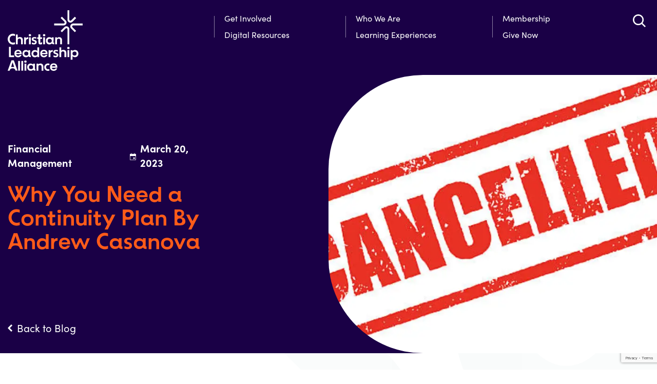

--- FILE ---
content_type: text/html; charset=utf-8
request_url: https://www.google.com/recaptcha/api2/anchor?ar=1&k=6Lelh24rAAAAACK8plhir8k-TMAvy8hlBLk1kWtl&co=aHR0cHM6Ly9jaHJpc3RpYW5sZWFkZXJzaGlwYWxsaWFuY2Uub3JnOjQ0Mw..&hl=en&v=PoyoqOPhxBO7pBk68S4YbpHZ&theme=light&size=invisible&badge=bottomright&anchor-ms=20000&execute-ms=30000&cb=mhkj0mhrah4h
body_size: 49290
content:
<!DOCTYPE HTML><html dir="ltr" lang="en"><head><meta http-equiv="Content-Type" content="text/html; charset=UTF-8">
<meta http-equiv="X-UA-Compatible" content="IE=edge">
<title>reCAPTCHA</title>
<style type="text/css">
/* cyrillic-ext */
@font-face {
  font-family: 'Roboto';
  font-style: normal;
  font-weight: 400;
  font-stretch: 100%;
  src: url(//fonts.gstatic.com/s/roboto/v48/KFO7CnqEu92Fr1ME7kSn66aGLdTylUAMa3GUBHMdazTgWw.woff2) format('woff2');
  unicode-range: U+0460-052F, U+1C80-1C8A, U+20B4, U+2DE0-2DFF, U+A640-A69F, U+FE2E-FE2F;
}
/* cyrillic */
@font-face {
  font-family: 'Roboto';
  font-style: normal;
  font-weight: 400;
  font-stretch: 100%;
  src: url(//fonts.gstatic.com/s/roboto/v48/KFO7CnqEu92Fr1ME7kSn66aGLdTylUAMa3iUBHMdazTgWw.woff2) format('woff2');
  unicode-range: U+0301, U+0400-045F, U+0490-0491, U+04B0-04B1, U+2116;
}
/* greek-ext */
@font-face {
  font-family: 'Roboto';
  font-style: normal;
  font-weight: 400;
  font-stretch: 100%;
  src: url(//fonts.gstatic.com/s/roboto/v48/KFO7CnqEu92Fr1ME7kSn66aGLdTylUAMa3CUBHMdazTgWw.woff2) format('woff2');
  unicode-range: U+1F00-1FFF;
}
/* greek */
@font-face {
  font-family: 'Roboto';
  font-style: normal;
  font-weight: 400;
  font-stretch: 100%;
  src: url(//fonts.gstatic.com/s/roboto/v48/KFO7CnqEu92Fr1ME7kSn66aGLdTylUAMa3-UBHMdazTgWw.woff2) format('woff2');
  unicode-range: U+0370-0377, U+037A-037F, U+0384-038A, U+038C, U+038E-03A1, U+03A3-03FF;
}
/* math */
@font-face {
  font-family: 'Roboto';
  font-style: normal;
  font-weight: 400;
  font-stretch: 100%;
  src: url(//fonts.gstatic.com/s/roboto/v48/KFO7CnqEu92Fr1ME7kSn66aGLdTylUAMawCUBHMdazTgWw.woff2) format('woff2');
  unicode-range: U+0302-0303, U+0305, U+0307-0308, U+0310, U+0312, U+0315, U+031A, U+0326-0327, U+032C, U+032F-0330, U+0332-0333, U+0338, U+033A, U+0346, U+034D, U+0391-03A1, U+03A3-03A9, U+03B1-03C9, U+03D1, U+03D5-03D6, U+03F0-03F1, U+03F4-03F5, U+2016-2017, U+2034-2038, U+203C, U+2040, U+2043, U+2047, U+2050, U+2057, U+205F, U+2070-2071, U+2074-208E, U+2090-209C, U+20D0-20DC, U+20E1, U+20E5-20EF, U+2100-2112, U+2114-2115, U+2117-2121, U+2123-214F, U+2190, U+2192, U+2194-21AE, U+21B0-21E5, U+21F1-21F2, U+21F4-2211, U+2213-2214, U+2216-22FF, U+2308-230B, U+2310, U+2319, U+231C-2321, U+2336-237A, U+237C, U+2395, U+239B-23B7, U+23D0, U+23DC-23E1, U+2474-2475, U+25AF, U+25B3, U+25B7, U+25BD, U+25C1, U+25CA, U+25CC, U+25FB, U+266D-266F, U+27C0-27FF, U+2900-2AFF, U+2B0E-2B11, U+2B30-2B4C, U+2BFE, U+3030, U+FF5B, U+FF5D, U+1D400-1D7FF, U+1EE00-1EEFF;
}
/* symbols */
@font-face {
  font-family: 'Roboto';
  font-style: normal;
  font-weight: 400;
  font-stretch: 100%;
  src: url(//fonts.gstatic.com/s/roboto/v48/KFO7CnqEu92Fr1ME7kSn66aGLdTylUAMaxKUBHMdazTgWw.woff2) format('woff2');
  unicode-range: U+0001-000C, U+000E-001F, U+007F-009F, U+20DD-20E0, U+20E2-20E4, U+2150-218F, U+2190, U+2192, U+2194-2199, U+21AF, U+21E6-21F0, U+21F3, U+2218-2219, U+2299, U+22C4-22C6, U+2300-243F, U+2440-244A, U+2460-24FF, U+25A0-27BF, U+2800-28FF, U+2921-2922, U+2981, U+29BF, U+29EB, U+2B00-2BFF, U+4DC0-4DFF, U+FFF9-FFFB, U+10140-1018E, U+10190-1019C, U+101A0, U+101D0-101FD, U+102E0-102FB, U+10E60-10E7E, U+1D2C0-1D2D3, U+1D2E0-1D37F, U+1F000-1F0FF, U+1F100-1F1AD, U+1F1E6-1F1FF, U+1F30D-1F30F, U+1F315, U+1F31C, U+1F31E, U+1F320-1F32C, U+1F336, U+1F378, U+1F37D, U+1F382, U+1F393-1F39F, U+1F3A7-1F3A8, U+1F3AC-1F3AF, U+1F3C2, U+1F3C4-1F3C6, U+1F3CA-1F3CE, U+1F3D4-1F3E0, U+1F3ED, U+1F3F1-1F3F3, U+1F3F5-1F3F7, U+1F408, U+1F415, U+1F41F, U+1F426, U+1F43F, U+1F441-1F442, U+1F444, U+1F446-1F449, U+1F44C-1F44E, U+1F453, U+1F46A, U+1F47D, U+1F4A3, U+1F4B0, U+1F4B3, U+1F4B9, U+1F4BB, U+1F4BF, U+1F4C8-1F4CB, U+1F4D6, U+1F4DA, U+1F4DF, U+1F4E3-1F4E6, U+1F4EA-1F4ED, U+1F4F7, U+1F4F9-1F4FB, U+1F4FD-1F4FE, U+1F503, U+1F507-1F50B, U+1F50D, U+1F512-1F513, U+1F53E-1F54A, U+1F54F-1F5FA, U+1F610, U+1F650-1F67F, U+1F687, U+1F68D, U+1F691, U+1F694, U+1F698, U+1F6AD, U+1F6B2, U+1F6B9-1F6BA, U+1F6BC, U+1F6C6-1F6CF, U+1F6D3-1F6D7, U+1F6E0-1F6EA, U+1F6F0-1F6F3, U+1F6F7-1F6FC, U+1F700-1F7FF, U+1F800-1F80B, U+1F810-1F847, U+1F850-1F859, U+1F860-1F887, U+1F890-1F8AD, U+1F8B0-1F8BB, U+1F8C0-1F8C1, U+1F900-1F90B, U+1F93B, U+1F946, U+1F984, U+1F996, U+1F9E9, U+1FA00-1FA6F, U+1FA70-1FA7C, U+1FA80-1FA89, U+1FA8F-1FAC6, U+1FACE-1FADC, U+1FADF-1FAE9, U+1FAF0-1FAF8, U+1FB00-1FBFF;
}
/* vietnamese */
@font-face {
  font-family: 'Roboto';
  font-style: normal;
  font-weight: 400;
  font-stretch: 100%;
  src: url(//fonts.gstatic.com/s/roboto/v48/KFO7CnqEu92Fr1ME7kSn66aGLdTylUAMa3OUBHMdazTgWw.woff2) format('woff2');
  unicode-range: U+0102-0103, U+0110-0111, U+0128-0129, U+0168-0169, U+01A0-01A1, U+01AF-01B0, U+0300-0301, U+0303-0304, U+0308-0309, U+0323, U+0329, U+1EA0-1EF9, U+20AB;
}
/* latin-ext */
@font-face {
  font-family: 'Roboto';
  font-style: normal;
  font-weight: 400;
  font-stretch: 100%;
  src: url(//fonts.gstatic.com/s/roboto/v48/KFO7CnqEu92Fr1ME7kSn66aGLdTylUAMa3KUBHMdazTgWw.woff2) format('woff2');
  unicode-range: U+0100-02BA, U+02BD-02C5, U+02C7-02CC, U+02CE-02D7, U+02DD-02FF, U+0304, U+0308, U+0329, U+1D00-1DBF, U+1E00-1E9F, U+1EF2-1EFF, U+2020, U+20A0-20AB, U+20AD-20C0, U+2113, U+2C60-2C7F, U+A720-A7FF;
}
/* latin */
@font-face {
  font-family: 'Roboto';
  font-style: normal;
  font-weight: 400;
  font-stretch: 100%;
  src: url(//fonts.gstatic.com/s/roboto/v48/KFO7CnqEu92Fr1ME7kSn66aGLdTylUAMa3yUBHMdazQ.woff2) format('woff2');
  unicode-range: U+0000-00FF, U+0131, U+0152-0153, U+02BB-02BC, U+02C6, U+02DA, U+02DC, U+0304, U+0308, U+0329, U+2000-206F, U+20AC, U+2122, U+2191, U+2193, U+2212, U+2215, U+FEFF, U+FFFD;
}
/* cyrillic-ext */
@font-face {
  font-family: 'Roboto';
  font-style: normal;
  font-weight: 500;
  font-stretch: 100%;
  src: url(//fonts.gstatic.com/s/roboto/v48/KFO7CnqEu92Fr1ME7kSn66aGLdTylUAMa3GUBHMdazTgWw.woff2) format('woff2');
  unicode-range: U+0460-052F, U+1C80-1C8A, U+20B4, U+2DE0-2DFF, U+A640-A69F, U+FE2E-FE2F;
}
/* cyrillic */
@font-face {
  font-family: 'Roboto';
  font-style: normal;
  font-weight: 500;
  font-stretch: 100%;
  src: url(//fonts.gstatic.com/s/roboto/v48/KFO7CnqEu92Fr1ME7kSn66aGLdTylUAMa3iUBHMdazTgWw.woff2) format('woff2');
  unicode-range: U+0301, U+0400-045F, U+0490-0491, U+04B0-04B1, U+2116;
}
/* greek-ext */
@font-face {
  font-family: 'Roboto';
  font-style: normal;
  font-weight: 500;
  font-stretch: 100%;
  src: url(//fonts.gstatic.com/s/roboto/v48/KFO7CnqEu92Fr1ME7kSn66aGLdTylUAMa3CUBHMdazTgWw.woff2) format('woff2');
  unicode-range: U+1F00-1FFF;
}
/* greek */
@font-face {
  font-family: 'Roboto';
  font-style: normal;
  font-weight: 500;
  font-stretch: 100%;
  src: url(//fonts.gstatic.com/s/roboto/v48/KFO7CnqEu92Fr1ME7kSn66aGLdTylUAMa3-UBHMdazTgWw.woff2) format('woff2');
  unicode-range: U+0370-0377, U+037A-037F, U+0384-038A, U+038C, U+038E-03A1, U+03A3-03FF;
}
/* math */
@font-face {
  font-family: 'Roboto';
  font-style: normal;
  font-weight: 500;
  font-stretch: 100%;
  src: url(//fonts.gstatic.com/s/roboto/v48/KFO7CnqEu92Fr1ME7kSn66aGLdTylUAMawCUBHMdazTgWw.woff2) format('woff2');
  unicode-range: U+0302-0303, U+0305, U+0307-0308, U+0310, U+0312, U+0315, U+031A, U+0326-0327, U+032C, U+032F-0330, U+0332-0333, U+0338, U+033A, U+0346, U+034D, U+0391-03A1, U+03A3-03A9, U+03B1-03C9, U+03D1, U+03D5-03D6, U+03F0-03F1, U+03F4-03F5, U+2016-2017, U+2034-2038, U+203C, U+2040, U+2043, U+2047, U+2050, U+2057, U+205F, U+2070-2071, U+2074-208E, U+2090-209C, U+20D0-20DC, U+20E1, U+20E5-20EF, U+2100-2112, U+2114-2115, U+2117-2121, U+2123-214F, U+2190, U+2192, U+2194-21AE, U+21B0-21E5, U+21F1-21F2, U+21F4-2211, U+2213-2214, U+2216-22FF, U+2308-230B, U+2310, U+2319, U+231C-2321, U+2336-237A, U+237C, U+2395, U+239B-23B7, U+23D0, U+23DC-23E1, U+2474-2475, U+25AF, U+25B3, U+25B7, U+25BD, U+25C1, U+25CA, U+25CC, U+25FB, U+266D-266F, U+27C0-27FF, U+2900-2AFF, U+2B0E-2B11, U+2B30-2B4C, U+2BFE, U+3030, U+FF5B, U+FF5D, U+1D400-1D7FF, U+1EE00-1EEFF;
}
/* symbols */
@font-face {
  font-family: 'Roboto';
  font-style: normal;
  font-weight: 500;
  font-stretch: 100%;
  src: url(//fonts.gstatic.com/s/roboto/v48/KFO7CnqEu92Fr1ME7kSn66aGLdTylUAMaxKUBHMdazTgWw.woff2) format('woff2');
  unicode-range: U+0001-000C, U+000E-001F, U+007F-009F, U+20DD-20E0, U+20E2-20E4, U+2150-218F, U+2190, U+2192, U+2194-2199, U+21AF, U+21E6-21F0, U+21F3, U+2218-2219, U+2299, U+22C4-22C6, U+2300-243F, U+2440-244A, U+2460-24FF, U+25A0-27BF, U+2800-28FF, U+2921-2922, U+2981, U+29BF, U+29EB, U+2B00-2BFF, U+4DC0-4DFF, U+FFF9-FFFB, U+10140-1018E, U+10190-1019C, U+101A0, U+101D0-101FD, U+102E0-102FB, U+10E60-10E7E, U+1D2C0-1D2D3, U+1D2E0-1D37F, U+1F000-1F0FF, U+1F100-1F1AD, U+1F1E6-1F1FF, U+1F30D-1F30F, U+1F315, U+1F31C, U+1F31E, U+1F320-1F32C, U+1F336, U+1F378, U+1F37D, U+1F382, U+1F393-1F39F, U+1F3A7-1F3A8, U+1F3AC-1F3AF, U+1F3C2, U+1F3C4-1F3C6, U+1F3CA-1F3CE, U+1F3D4-1F3E0, U+1F3ED, U+1F3F1-1F3F3, U+1F3F5-1F3F7, U+1F408, U+1F415, U+1F41F, U+1F426, U+1F43F, U+1F441-1F442, U+1F444, U+1F446-1F449, U+1F44C-1F44E, U+1F453, U+1F46A, U+1F47D, U+1F4A3, U+1F4B0, U+1F4B3, U+1F4B9, U+1F4BB, U+1F4BF, U+1F4C8-1F4CB, U+1F4D6, U+1F4DA, U+1F4DF, U+1F4E3-1F4E6, U+1F4EA-1F4ED, U+1F4F7, U+1F4F9-1F4FB, U+1F4FD-1F4FE, U+1F503, U+1F507-1F50B, U+1F50D, U+1F512-1F513, U+1F53E-1F54A, U+1F54F-1F5FA, U+1F610, U+1F650-1F67F, U+1F687, U+1F68D, U+1F691, U+1F694, U+1F698, U+1F6AD, U+1F6B2, U+1F6B9-1F6BA, U+1F6BC, U+1F6C6-1F6CF, U+1F6D3-1F6D7, U+1F6E0-1F6EA, U+1F6F0-1F6F3, U+1F6F7-1F6FC, U+1F700-1F7FF, U+1F800-1F80B, U+1F810-1F847, U+1F850-1F859, U+1F860-1F887, U+1F890-1F8AD, U+1F8B0-1F8BB, U+1F8C0-1F8C1, U+1F900-1F90B, U+1F93B, U+1F946, U+1F984, U+1F996, U+1F9E9, U+1FA00-1FA6F, U+1FA70-1FA7C, U+1FA80-1FA89, U+1FA8F-1FAC6, U+1FACE-1FADC, U+1FADF-1FAE9, U+1FAF0-1FAF8, U+1FB00-1FBFF;
}
/* vietnamese */
@font-face {
  font-family: 'Roboto';
  font-style: normal;
  font-weight: 500;
  font-stretch: 100%;
  src: url(//fonts.gstatic.com/s/roboto/v48/KFO7CnqEu92Fr1ME7kSn66aGLdTylUAMa3OUBHMdazTgWw.woff2) format('woff2');
  unicode-range: U+0102-0103, U+0110-0111, U+0128-0129, U+0168-0169, U+01A0-01A1, U+01AF-01B0, U+0300-0301, U+0303-0304, U+0308-0309, U+0323, U+0329, U+1EA0-1EF9, U+20AB;
}
/* latin-ext */
@font-face {
  font-family: 'Roboto';
  font-style: normal;
  font-weight: 500;
  font-stretch: 100%;
  src: url(//fonts.gstatic.com/s/roboto/v48/KFO7CnqEu92Fr1ME7kSn66aGLdTylUAMa3KUBHMdazTgWw.woff2) format('woff2');
  unicode-range: U+0100-02BA, U+02BD-02C5, U+02C7-02CC, U+02CE-02D7, U+02DD-02FF, U+0304, U+0308, U+0329, U+1D00-1DBF, U+1E00-1E9F, U+1EF2-1EFF, U+2020, U+20A0-20AB, U+20AD-20C0, U+2113, U+2C60-2C7F, U+A720-A7FF;
}
/* latin */
@font-face {
  font-family: 'Roboto';
  font-style: normal;
  font-weight: 500;
  font-stretch: 100%;
  src: url(//fonts.gstatic.com/s/roboto/v48/KFO7CnqEu92Fr1ME7kSn66aGLdTylUAMa3yUBHMdazQ.woff2) format('woff2');
  unicode-range: U+0000-00FF, U+0131, U+0152-0153, U+02BB-02BC, U+02C6, U+02DA, U+02DC, U+0304, U+0308, U+0329, U+2000-206F, U+20AC, U+2122, U+2191, U+2193, U+2212, U+2215, U+FEFF, U+FFFD;
}
/* cyrillic-ext */
@font-face {
  font-family: 'Roboto';
  font-style: normal;
  font-weight: 900;
  font-stretch: 100%;
  src: url(//fonts.gstatic.com/s/roboto/v48/KFO7CnqEu92Fr1ME7kSn66aGLdTylUAMa3GUBHMdazTgWw.woff2) format('woff2');
  unicode-range: U+0460-052F, U+1C80-1C8A, U+20B4, U+2DE0-2DFF, U+A640-A69F, U+FE2E-FE2F;
}
/* cyrillic */
@font-face {
  font-family: 'Roboto';
  font-style: normal;
  font-weight: 900;
  font-stretch: 100%;
  src: url(//fonts.gstatic.com/s/roboto/v48/KFO7CnqEu92Fr1ME7kSn66aGLdTylUAMa3iUBHMdazTgWw.woff2) format('woff2');
  unicode-range: U+0301, U+0400-045F, U+0490-0491, U+04B0-04B1, U+2116;
}
/* greek-ext */
@font-face {
  font-family: 'Roboto';
  font-style: normal;
  font-weight: 900;
  font-stretch: 100%;
  src: url(//fonts.gstatic.com/s/roboto/v48/KFO7CnqEu92Fr1ME7kSn66aGLdTylUAMa3CUBHMdazTgWw.woff2) format('woff2');
  unicode-range: U+1F00-1FFF;
}
/* greek */
@font-face {
  font-family: 'Roboto';
  font-style: normal;
  font-weight: 900;
  font-stretch: 100%;
  src: url(//fonts.gstatic.com/s/roboto/v48/KFO7CnqEu92Fr1ME7kSn66aGLdTylUAMa3-UBHMdazTgWw.woff2) format('woff2');
  unicode-range: U+0370-0377, U+037A-037F, U+0384-038A, U+038C, U+038E-03A1, U+03A3-03FF;
}
/* math */
@font-face {
  font-family: 'Roboto';
  font-style: normal;
  font-weight: 900;
  font-stretch: 100%;
  src: url(//fonts.gstatic.com/s/roboto/v48/KFO7CnqEu92Fr1ME7kSn66aGLdTylUAMawCUBHMdazTgWw.woff2) format('woff2');
  unicode-range: U+0302-0303, U+0305, U+0307-0308, U+0310, U+0312, U+0315, U+031A, U+0326-0327, U+032C, U+032F-0330, U+0332-0333, U+0338, U+033A, U+0346, U+034D, U+0391-03A1, U+03A3-03A9, U+03B1-03C9, U+03D1, U+03D5-03D6, U+03F0-03F1, U+03F4-03F5, U+2016-2017, U+2034-2038, U+203C, U+2040, U+2043, U+2047, U+2050, U+2057, U+205F, U+2070-2071, U+2074-208E, U+2090-209C, U+20D0-20DC, U+20E1, U+20E5-20EF, U+2100-2112, U+2114-2115, U+2117-2121, U+2123-214F, U+2190, U+2192, U+2194-21AE, U+21B0-21E5, U+21F1-21F2, U+21F4-2211, U+2213-2214, U+2216-22FF, U+2308-230B, U+2310, U+2319, U+231C-2321, U+2336-237A, U+237C, U+2395, U+239B-23B7, U+23D0, U+23DC-23E1, U+2474-2475, U+25AF, U+25B3, U+25B7, U+25BD, U+25C1, U+25CA, U+25CC, U+25FB, U+266D-266F, U+27C0-27FF, U+2900-2AFF, U+2B0E-2B11, U+2B30-2B4C, U+2BFE, U+3030, U+FF5B, U+FF5D, U+1D400-1D7FF, U+1EE00-1EEFF;
}
/* symbols */
@font-face {
  font-family: 'Roboto';
  font-style: normal;
  font-weight: 900;
  font-stretch: 100%;
  src: url(//fonts.gstatic.com/s/roboto/v48/KFO7CnqEu92Fr1ME7kSn66aGLdTylUAMaxKUBHMdazTgWw.woff2) format('woff2');
  unicode-range: U+0001-000C, U+000E-001F, U+007F-009F, U+20DD-20E0, U+20E2-20E4, U+2150-218F, U+2190, U+2192, U+2194-2199, U+21AF, U+21E6-21F0, U+21F3, U+2218-2219, U+2299, U+22C4-22C6, U+2300-243F, U+2440-244A, U+2460-24FF, U+25A0-27BF, U+2800-28FF, U+2921-2922, U+2981, U+29BF, U+29EB, U+2B00-2BFF, U+4DC0-4DFF, U+FFF9-FFFB, U+10140-1018E, U+10190-1019C, U+101A0, U+101D0-101FD, U+102E0-102FB, U+10E60-10E7E, U+1D2C0-1D2D3, U+1D2E0-1D37F, U+1F000-1F0FF, U+1F100-1F1AD, U+1F1E6-1F1FF, U+1F30D-1F30F, U+1F315, U+1F31C, U+1F31E, U+1F320-1F32C, U+1F336, U+1F378, U+1F37D, U+1F382, U+1F393-1F39F, U+1F3A7-1F3A8, U+1F3AC-1F3AF, U+1F3C2, U+1F3C4-1F3C6, U+1F3CA-1F3CE, U+1F3D4-1F3E0, U+1F3ED, U+1F3F1-1F3F3, U+1F3F5-1F3F7, U+1F408, U+1F415, U+1F41F, U+1F426, U+1F43F, U+1F441-1F442, U+1F444, U+1F446-1F449, U+1F44C-1F44E, U+1F453, U+1F46A, U+1F47D, U+1F4A3, U+1F4B0, U+1F4B3, U+1F4B9, U+1F4BB, U+1F4BF, U+1F4C8-1F4CB, U+1F4D6, U+1F4DA, U+1F4DF, U+1F4E3-1F4E6, U+1F4EA-1F4ED, U+1F4F7, U+1F4F9-1F4FB, U+1F4FD-1F4FE, U+1F503, U+1F507-1F50B, U+1F50D, U+1F512-1F513, U+1F53E-1F54A, U+1F54F-1F5FA, U+1F610, U+1F650-1F67F, U+1F687, U+1F68D, U+1F691, U+1F694, U+1F698, U+1F6AD, U+1F6B2, U+1F6B9-1F6BA, U+1F6BC, U+1F6C6-1F6CF, U+1F6D3-1F6D7, U+1F6E0-1F6EA, U+1F6F0-1F6F3, U+1F6F7-1F6FC, U+1F700-1F7FF, U+1F800-1F80B, U+1F810-1F847, U+1F850-1F859, U+1F860-1F887, U+1F890-1F8AD, U+1F8B0-1F8BB, U+1F8C0-1F8C1, U+1F900-1F90B, U+1F93B, U+1F946, U+1F984, U+1F996, U+1F9E9, U+1FA00-1FA6F, U+1FA70-1FA7C, U+1FA80-1FA89, U+1FA8F-1FAC6, U+1FACE-1FADC, U+1FADF-1FAE9, U+1FAF0-1FAF8, U+1FB00-1FBFF;
}
/* vietnamese */
@font-face {
  font-family: 'Roboto';
  font-style: normal;
  font-weight: 900;
  font-stretch: 100%;
  src: url(//fonts.gstatic.com/s/roboto/v48/KFO7CnqEu92Fr1ME7kSn66aGLdTylUAMa3OUBHMdazTgWw.woff2) format('woff2');
  unicode-range: U+0102-0103, U+0110-0111, U+0128-0129, U+0168-0169, U+01A0-01A1, U+01AF-01B0, U+0300-0301, U+0303-0304, U+0308-0309, U+0323, U+0329, U+1EA0-1EF9, U+20AB;
}
/* latin-ext */
@font-face {
  font-family: 'Roboto';
  font-style: normal;
  font-weight: 900;
  font-stretch: 100%;
  src: url(//fonts.gstatic.com/s/roboto/v48/KFO7CnqEu92Fr1ME7kSn66aGLdTylUAMa3KUBHMdazTgWw.woff2) format('woff2');
  unicode-range: U+0100-02BA, U+02BD-02C5, U+02C7-02CC, U+02CE-02D7, U+02DD-02FF, U+0304, U+0308, U+0329, U+1D00-1DBF, U+1E00-1E9F, U+1EF2-1EFF, U+2020, U+20A0-20AB, U+20AD-20C0, U+2113, U+2C60-2C7F, U+A720-A7FF;
}
/* latin */
@font-face {
  font-family: 'Roboto';
  font-style: normal;
  font-weight: 900;
  font-stretch: 100%;
  src: url(//fonts.gstatic.com/s/roboto/v48/KFO7CnqEu92Fr1ME7kSn66aGLdTylUAMa3yUBHMdazQ.woff2) format('woff2');
  unicode-range: U+0000-00FF, U+0131, U+0152-0153, U+02BB-02BC, U+02C6, U+02DA, U+02DC, U+0304, U+0308, U+0329, U+2000-206F, U+20AC, U+2122, U+2191, U+2193, U+2212, U+2215, U+FEFF, U+FFFD;
}

</style>
<link rel="stylesheet" type="text/css" href="https://www.gstatic.com/recaptcha/releases/PoyoqOPhxBO7pBk68S4YbpHZ/styles__ltr.css">
<script nonce="rpvShz3-SLMtgieBKL_DGA" type="text/javascript">window['__recaptcha_api'] = 'https://www.google.com/recaptcha/api2/';</script>
<script type="text/javascript" src="https://www.gstatic.com/recaptcha/releases/PoyoqOPhxBO7pBk68S4YbpHZ/recaptcha__en.js" nonce="rpvShz3-SLMtgieBKL_DGA">
      
    </script></head>
<body><div id="rc-anchor-alert" class="rc-anchor-alert"></div>
<input type="hidden" id="recaptcha-token" value="[base64]">
<script type="text/javascript" nonce="rpvShz3-SLMtgieBKL_DGA">
      recaptcha.anchor.Main.init("[\x22ainput\x22,[\x22bgdata\x22,\x22\x22,\[base64]/[base64]/bmV3IFpbdF0obVswXSk6Sz09Mj9uZXcgWlt0XShtWzBdLG1bMV0pOks9PTM/bmV3IFpbdF0obVswXSxtWzFdLG1bMl0pOks9PTQ/[base64]/[base64]/[base64]/[base64]/[base64]/[base64]/[base64]/[base64]/[base64]/[base64]/[base64]/[base64]/[base64]/[base64]\\u003d\\u003d\x22,\[base64]\x22,\[base64]/w7Ifw5HCkTllFhvCmsOMw5xRX8KLw6TDlMKqw4jChhoJwpx4SiYlXHorw5BqwplPw65GNsKkK8O4w6zDmVZZKcO5w5XDi8O3HHVJw43Cg3rDskXDix/Cp8KfQhhdNcOfYMOzw4hnw4bCmXjCusOcw6rCnMOrw7kQc1dUb8OHVwnCjcOrCQw5w7Ulwq/DtcOXw4PCk8OHwpHChg1lw6HCmcKXwoxSwp3DuBh4wobDtsK1w4BtwpUOAcKtDcOWw6HDt3pkTQlDwo7DksKFwqPCrF3DsW3DpyTCvXvCmxjDpUcYwrYGSCHCpcKmw6jClMKuwrtIAT3CmcKaw4/DtXlBOsKCw4vCryBQwoJ2GVwPwro6KGDDvmM9w5E2MlxOwpPChVQ8wrZbHcKWZQTDrVjCpcONw7HDr8KRa8K9wpoUwqHCs8KqwrdmJcO4woTCmMKZIcKwZRPDn8OIHw/DlHJ/P8KGwrPChcOMdcKPdcKSwrXCk1/DrzbDqATCqTvCjcOHPA80w5Viw6XDssKiK0DDtGHCnQIEw7nCusKjCMKHwpM4w71jwoLCoMO4ScOgBFLCjMKUw7fDsx/[base64]/CpnpSw6DCn3sdw7/CocK+SMOkV8KBw73CoGV/[base64]/c8KFw5XDj8OAfsO0ImLDoiYdZMOBwpfDrsOhw7xkYcORH8OIwrDCtsOtV19iwoTCpWHDqMKOCcOAwrPCiyzCqT9Zb8OIEiIKOsOMw5JWw5IiwqDCmMOEFypZw4bCiDPDlsOldmIgw6rCiWLCu8OrworDg2rCryARJ2PDvQIcIsKqwr/CpjPDssOmNXvChAF7eBdefsK+HVrCusOiw45nwoY/w4QMBcKjwovDqsOvwqPDhEHCh11jeMK0IMOvMnHCl8OdQCcrYsOWXGJJFjHDicKOwpzDrHbCjsKIw60XwoA9wr4kwq0kTVPCgsOMOsKHMsKkB8KuWcKRwr0lw7xqcSJeVEwuw4LDsH7DlkJ/wqDCscKyThkEfyLDucKOASFlMcKbBGLCp8KfM1USw7xPwpjChMKAblbChD7DocKawq3CjsKNAxPCm2/DlzzDhcO5NQHCiRs7fUrCphciw6/DhMOjWQ/Dj2Q8w4fCn8OawrDChcKBOyFGWhlLIsKrwqMgZMO4Pjkjw5Z1wpnCuxzDrsKJw5Uiaz90wognwpdew5XDr0vCqcKlw6ZjwpJrwqHCiklOFzfChzbCnTdiKQtFDMKVwqF0bMKKwrnCksOuO8O7wqfCu8O/FwpmByjDj8Kvw4ISfB7DjkY2fQcHHcKPIAnCpcKXw5kQajhDQC/[base64]/w7rCm0Few681TMKVecOqc3/Cr35kw59BAH3DsCvCvcO6w5DCl3xPYwTDnyh/dsO7wqB5Gh1ee0hib2lmHnnCm3TCoMKRJBjDpjfDrETChhHDvjzDozTCjSXDtcOWJsKjHkbDssOMa1stNT5kVhbCt0ZgaCNbTcKCw7/DnMOjTcOmWcOjBsKieDAkX39Xw5vCscOWEnpqw6rDhVPCgcOKw73Dvh3CpwYtwo9fwpZ+dMKfwrLDvCt1wpbChjnCh8K+EMKzw5YtSsOqZHd4GcKFw79swqjDgUjDs8Onw6bDpcK2woE2w4HCnHbDsMKfNMKvw5HCnsObwoLCi2XCvQB+LF7DqiMow4ZLw5rCg2/[base64]/[base64]/DqT/[base64]/GMKXV8OkYnowwp1fO8KONMO8Kh1pUi3DqCHDiBDDg0/Dh8OgZ8O4wrXDvElSwq0+TsKqFhTCh8Oow6JaeXczw7pdw6BqcsO4wqU2MGLDuTZlwpowwo1nZ3EUw4/Ds8OgYXbCqx/CrMK1ecKfRMKbYVZmd8KFw5PCscKwwrZJS8KBw4dAAi8VJiXDjsOWwrdrwrAGOcKxw6xEBm1YYCXDuxR9wqjCp8KZw4HCq0JCw7IcVRHDk8KjHVhSwpfCgcKDEwxMKUTDn8OEw5wkw4HCr8K/ED8gw4UZUsK3C8KxHzXDgRI9w45aw7jDn8K2GMOqdxFPw67DsWEzw7fCvcK+w4/[base64]/wo/[base64]/CqBbCoXjDkF1aw4TCsQ/CgMO/[base64]/[base64]/CrEXCusKlwpE7UHsLDXXCs8OEw53Dli/CrsKXOMKEEwkYXcKIwr9xB8OlwrldXsONwrdqecO7PsOYw6YFJcKXLcOMwpvConVWw5oeDG/DtX7CvcK7wp3DtFI+BDfDn8OhwrYfw4/CssO1w5rDuWXCnC8rBml5AcKEwopqesOAw47CiMKIOcKXE8K8wqQGwo/DlmjCtcKJK1AvMFXDgsKHUMOuwpLDkcK0UA3CsSfDn0VJw6LCk8Ktw6UIwqHClU/[base64]/CrsOLw4fDs8OGBAN8w5DClsKawo7DjzLDkmbDg1zCo8KJw6h2w74cw4nDmgnCnBwYwq1tSgHDk8K/eULCo8KObUPDrMOMbsKlDCHDgcKvw7zDn3sVcMKnwpPDvFwVw795w7vDhTUrwpkBYisrL8Odwq4Aw5Yyw7xuFAdRw7kpwqNCVToPCcOtw7bDsG5Bw4tqUg4eTnnDvsOpw4NSZcORC8OXNcO5D8K7wrPDjRYVw5HCk8KzGcKZwqtvV8O9FTx/Fwlqwqp1wrBwa8O9bXLDphgGBMOVw6zDp8KNw5l8GUDDnMKrEm1DMsK/wqHCvsK1w5/CnsOHwpPDjMOAw7XCgw43bMK1wqc6dT4Aw5PDjgXDuMOew5bDvcK4fsOowqXDosOiwqzCuzhIwrsVWsOXwrJYwqxEw5nDqMOcIkrCl3fDhypQwqo4H8OXwp7DvcK/eMO9w6rCkcKcw7hqETHDvcKFwrrCt8OfT2PDuXtdwqDDoGkMw6nCim3CnndFYnhnRsOMHF5/VGDDiEzClsOIwo7CpcOWDU/[base64]/Dg8OlwrFEwpp6w7vDux1UQ8K/SsOHOUc8I0prYFUzQQfCjRrDuk7Cg8KPwr8jwr3DjMO5eEolbClzwpVvBMOBwqHDpMOcwpIqf8OOw5x/e8OWwqwBbMK5HlTCgsKnWWTCq8OpFmc+U8Onw7ltMClkLXDCu8OpXAooDyfCk20Ww5jCtjFsw7DCoBDDhXtHwprCncKmSBfCmsK3WMKqw6MvRcOgwqElw4NJwrnDm8OAwpIbOyjDpsOBVykLwpDDrSxEI8KQNT/DuRI7Jm/Cp8KhYwTDtMKcw75Mw7LCqMK4M8K+JQXDr8KTOlR8ZXgxUcKXDDk6wo92O8O5wqPCj0pqJ2DCmRzCpQgqT8KswoF0WktTTULClMKrw5AbMMKwW8O5Yl5ow6lUwq/[base64]/w4IRZMKYwoNZwopLwr1sa8OVwonCu8OtwooPF8KiWcOZbzrDgMKTwo3Du8K8wpXDvmsHKMKjwrnCu1kJwpHDusOxLMK9w7/DgcOcFVVzw67DkiZUw73Dk8KDQHxLWcOtVmPDnMOGwpnCjyNkPcOJB3DDlcOgez17HcOIXWsQw7XCmTtUwoRiJGvDpcKFwqbDoMKew6zDksOLScO6w43CnMK5SsOcw5/DrMKfwrrDr3gVFcOFwqjDncOLw5o+OykdSMO3w6jDkCdqw6t9wqPDh0p8wpPDgmLCg8KWwqfDn8OYwqzCjcKoVcO2DsKrc8Opw75Ywrdvw6t0w7bDi8OGw7QrZ8KGeW/CmwbClxnDuMK/wrrCvWvCnMKeey8vJHrCuzXDnMKvWMKeX1XCg8KSPS4TZMOYWXLCisKRbcODwrRLPFJCwqTCssOywqXCrFg7wqLDsMOMM8KxDsOMZRLDv0NnYCTDqC/[base64]/Dr8OYw5IYWsOkw4pLdcO1woLCl8Kow4TDnsK9wpxRw44gb8ORwoktw6fCsSJgMcKPw7fCiwxTwpvCpsOzECd+w4BLw6PCmsKwwoRMOMKLwr9BwqLDs8OVV8KHJ8Kvwo0LCBzCgsOsw5ltfhPDhUTDtntBw6/[base64]/[base64]/DE8Twpwhw5PDrcOCwpslL8KbesKvw78zw55WWcKkw6HCvsOow7hgZ8KxbxDCuS3Dr8K2QUjCijoYXMKRwoFfw5zDgMKlZw/[base64]/[base64]/DkMOjw6LCgHgNUsKNL8Kkwqx4FR4Qw4E3wr/DisK2wp4zeQDCuyjDosKHw7V1wphAwoXDsCdaK8O8YxlDw5vDknLDicOvw6tAwpbCicOxLmdvYsO6wq/Dk8KbHsOnw5RLw4F0w5lMEcOKw67CgcOdw6zCucO1wrsEEcOqdUzCnjdMwpEyw7gOI8KIKypRAQ/DtsKxQR9zPEJ/wqMLwqnDuyHCmGk9wqoUacKMd8OMwr8SVsOYEzoRwoXClcOwfsKgwp/CuVB8PsOVw47CgMO8TnTDhcO0QcOYw4fDk8K1PsO/WsOawp/Dkn0cwpIdwrfDplJ6U8KeUAlqw7LDqSLCpMOJcMOjTcO4w6LCsMOVVsKwwoTDgcOow5JCeE1Xwq7Cl8K7wrZFbsOCVcKYwrRbZsKTwoJRw67CscOCIMKOw4rDnsOgPyXDnhLCp8Kvw6fCr8KgaFZ5B8KIWcO4w7U/woojO1kRIg9YwoHCoW7CvcKGXwHDuHDCmkEcYGLDpAIwKcK/ZMO0MGPCqVXDnMK6wodBwrMrKkbCuMO3w6QWAV3Cqi/Cq21hCcKsw6jDhxscw4nDg8OAZ0cNwpXDr8OLT0DDv1wPw6ADRsKAXsKVw4DDtlnDssKwwobClcK8w7hQVMOPwqjCmjwaw6TDi8OyUifDgBYYOATCt0LCs8Okw5Z2IxbDtmjCssOtwp0EwrjDvlfDoQEZwr7CiiHClcOMMEAAM2/CkR/[base64]/Co0LDuhk3RSAVX1HDjcKxwrjCsUY8ZcOcGMKAw77Dk8KMJsOuw4Z+fMOtw69mwohLwqrDuMKUVMK+wo3DisKQK8OLwpXDocOew4XDqGPDgyggw5l8JcOFwrHDhcKMJsKQw6/Dp8OaDUUjw4bDssOiVMKvesKHw68VWcO/[base64]/DmsKTw6dCwp3DmMOZw6w5w4BmwojDlEbDgsOBYkMFX8OXFC8jR8OfwpvCisOLw4jCgcKQw5zCj8KcX33CpMOKwojDosOTDkwpwoR/NxB9MMOCMMKcdsKuwqt0w41kGyAvw4HDnGILwok9w7LCqxEew4vCscOnwr3CugJGcS5SYyLDkcOiPB0RwqgkUcOFw6wYUMOvAcKZw6nDnA/DlsOSw6nCiT9swqLDiUPCl8K2O8OzwobCklF4wphoEMObwpZ6XFDDulADfsKVwqbDlMOLwo/DtBJRw7s7DyjCujzCvDrCgMKSbQsvwqLCiMO7w6bDvcKYwpTCjcK2BiLCp8OJw73DsGEXwpXCrHvDjcOCK8KXwprCrsKBYxfDm0bCp8O4KMK8wqLDt1pLwqHCtsO8wr4oGMK3QRzDqMK6cQBFwp/Cj0VjA8Onw4JeXsKCwqV0w4gYwpU5wp4/[base64]/ClMORFFwhO0fCtsKJwr3CjydScMOSw7TCszdLC1PDrQfDsGkDwr9IKMK5w7XCrsKPIy0wwpHDsTrCqUBYw4oMw7TCjEooehcgwrTCssKMCsK7UTHCs3rCjcO6wrrCsj11WcKBNi/DrgLDqsODwpxibgnCn8KhcCIqCSfDmcOgwqY0w5XDqsOgwrfCuMOpwpPDuQ/Clx9uXSJHw5jCncOTMy7Dn8KzwoNMwpnDpMO5w5PDkMOkw5LDoMOiwqPCjsKcNMO3bcKxwovCt3l0w5LCoSstYcOuCwQLTsORw6lpwr4Xw6LDh8OPMWR4wpQscMKKwrFcw7nCpHLCgn3CoEg/[base64]/[base64]/DtcKLw4TDqHLDmsKdw5DCkcOxw558NMOTH8K8OmF1clIVRcKlw6dVwrJYw5knw4www5Nnw556w6/[base64]/DqgPCgGfCmGBkw5XDqUwgZkkkCsOkXMKxw4LDnMKEE8OBwow9OcO0wqPDlsKxw4rDmMOhworCryXCp07Ci1BtHF7DhTnCuCzCo8OdCcKWZUZ6ASzCkcOKOS7Ds8Oew5rCj8OIOQZowpzDjz/CtcKBw4hMw7IPJcKdEsKBaMKvHynDm0DCvMOWB0B8w4powqVrwoPDv3M7JGNtBMKxw4ltYX7Ci8KyAsOlHsKSw5NYwrfDgSnCmGXDmiXDk8KLBcObAXhCQClHcMKbUsOUTsOiJ0Y0w6PCjyDDjMO4XcKnwpfClsKpwp4/ScOmwq3CkjvCpsKtwrnCtAdfwoxdwrLCjsOlw6vCrE/DvjMAwpXCjMKuw50ywpvDnhccwo3DiGl9ZMKyKcOTw4kzwqt0wojDr8OMDg8Bw5Bvw7bDvjzDnnLDg3fDsVpyw69QZMK7dUHDkkc5QW9XT8KKwpHDhQh3wpnCvcO9w4LDgkoGIFsyw6TCtkfDgkIqBwdaX8KawoECUcOrw6PDuigJM8KQwpjCiMK/KcO3DMOSwqBqdsOtLRE0U8Kzw43Ch8KWw7I/w5sScm7CkA7DmsKjw7fDhcOEKyRbcVICE0DDrkjClTfCjAtYwpLCj2bCvyPCqMKWw4IUwp4rGVpuIMO4w4jDjyYuwozCrS9cwrzCpk4Hw7slw5xyw685wrPCvcONDsOdwopGRS5vw5HDrHPCr8KXYFhGwoXClj8VJMKxDwk+PhRnPcOtw63Cv8OUbcKjw4bDmB/DoV/CuRZzw4LCuSXDoQLCt8OQTwUuw7DDhkfDpDrCkcOxEjYBaMKGw5dXI0jDpMKPw5HCm8K4WsOHwqc+Sy0/cSzCimbCssOAEsK3Uz7CtCh9bsKJwp5Pw5N8wrjCnMO1wovCmsKUCMOKP07DksOswqzCiAdKwo4wcMKJw7YPXcO/OVfDu0vCoAYIC8O/XX3Dp8K8wprCmDHDsQjCjsKDfHFgwrrCkDzChXTCthAnKsKuAsOPeh3DtcKJwrLDvMKAVCTCpEZkKMOwDMOqwqp+w4PCnMOBKsK2w6TCiyvChQDCkHQ+U8KjXRwow5vCvhFGUsObwpXCinjCrXwSwql/wo49DmzCt0DDuBPDhQrDm2/DiD/CtcOTwo0KwrVHw7LCvT5PwrNhw6bChEHDvcOAw7LDkMOTPcOpwqs9GEF/wrTCk8OTw6Y2w4nCgcKgHjHDgxHDo1TCn8O8acOCwpRxw51ywoVewocuw74Tw7XDmcKtbMO0worDmcKlSMKpUMK+MMKaLsOqw4/CiFApw64qw4IvwoDDl3HDokDCmhLDiWfDnjDDnjUCTkwkwrLCmDzCmsKANDYhDgLDjsKqXz/DgSvDhlTCmcKYw47DqMK/LX3Cjjs8wqN4w5ZRwqJuwo5ib8K2XWxYAHLCpMKEw49bw4UrFcOnw65cw5zDjnjDhMKPWcKmwrrCvcKSEcO5wo/CrMORA8OOUsKZwovDh8KFwodhw5EuwoHCpXUAwr7DnhHDiMKywpRuw6PCvsO6TU3CqsOXBy7DrCjDucKqLXDCl8Kyw4TCrQcIwqssw6dEFMO2CEVWfjJAw7R/[base64]/[base64]/[base64]/W8O1C8OVwpptw7M3bFnDg8KGwpTDlQMUf1XCt8OmVsKhw6VVwqDCoXhNDcOIHsKfe2vCrnIEVk/DqFLCpcOTwrAfLsKZScK6wpFCFsOfOcOrw6TCo0rCqsO8w7UxQMOoFgQKHsK2wrrCvcOrwonCrllmwrk5wr3Cr3VdNTN6wpXCjwPDmnc1YiUiEj9hw7TDvSl7BRR/K8K9w64ewr/CjcOyXsK9wqRgK8OuTMKsRAQtw6PCvFDDv8O+wrjDmG/[base64]/QFtHwqVqw7Y8dWbDoDp2w5nCqSrCmEFUwqXDgh/Dv0d2w7rCplECw7Adw5rCsw/Doz4Lw4rCnkVtFGl0fl3DkzwrCcK7ZFXCocOoWsORwphdAMKKwojCgsOww6HCgwnCplwlIBo+JVEHw5jDpTYeVVHCokxpwr/Ci8Ojw6lpCsOEwpTDuhp2K8KaJRnCoVDCmkYMwrnCm8KZPhRbw6nDjzTCs8ODDsOMw5JIwpRAw6YlXsKiBcKYw5bCr8OOCDVfw67DrsKxw786c8Osw4jCqyPCo8KFwrkewpHCu8Kjwo/CmsO5w4XDlcK0w4cLw6LDmsOJVUw2Z8K5wr/DtcOMw5YyOSAqwqZEQQfCmRbDvcOMw47CpcOwTMKHT1DDgnU3w4kVwrVFwq3CtRbDkMO4WRDDr3jDoMKdwpHCuRPDtkjDtcOGwp9Faz3Cjktvw6tmw4EnwodGAcKKBCJUw7/CicKBw63CqXzCiwbCo1fClFDCphZRXsOMD3NPIcOGwo7DrCM3w4/CqBLDp8KvAMKnI3HCjMKqw67Cny/DiVwCw6HCjyUtQVNBwo9REcOVMsK4w6bDjULCvjfCkMK9ZcOhDRRuEywYw57Di8Kjw4DCm0V4GALDvwgGL8Kacj17IinDlUjClCg2wqcWwrIDXsK1wqZbw4MowqNAVcKaWGc7RRTCu1HDsTN3eggBcSTDvMKcw5E9w67DmcOuw5Qtwq/CqMOObzEnwrnDpwHCr2o1aMKIVMOUwpHCvsKgw7HCqMOxCQ/Do8OXTCrDv3tGOHFAwroowrk6w63DmMKiwoHCrsKnwrMteCvDi2cBw4rCgsKdb2Rzwpx9w64Bw5nClMKLw6HDqMOwempGwr8pwoNgdBbCq8KHw5glw6JAwpltLzrDjcKragt/Cy3CmMKgC8O6woDDkcOaVsKWw7MpMsKCwqRPwqXCo8Osflttwps1w7dYwrc6w7XDmMKtb8KkwqByYkrCmGwAw6g7Yx0gwokJwqbDssOFwoLCksKuw5xRw4N/KEXCvcKpwqTDhWHCssORR8Kgw4fCncKDecKWOMOqf3vDncKfWG/DhsKuCMO+UWTCsMOhWMO8w4pzfcKbw6XCt19ewpsYfhcywp7DimPDs8OLwpHCn8KVNyN2w6fCksOnwo/Cvj/[base64]/w4h/M1zDo3vDsHfCrmLDt8OGTA7CuMOmMsKaw60KbcKxLD3DqsKLcg8yQcOmEXRuwo5GbsKQcw3Dv8OwwqbCuhFsRMK/dRcbwoITw7fClsO+KMKhGsO/w6JBwo7DoMKIw6TCv104GsO6woYYwqXDtnEPw5vCkR7CrMKFwrgWwrrDtyzDuxlPw5YtTsKHwqHCl37Cj8KXwqjDpMKEw64tIMKdw5UZKsKTaMKFcMKWwovDsyRGw792fxwJN14oVizDnMK/CgHDrMOtb8Oiw7zCgznDj8K1cE4RB8OnHGEWSMO2LTTDixgIM8Kjw7bCrsK0KWXDm2XDvcO5wrHCgMKrT8KBw4jCqiPCssKOw4tdwrV2Ow/Dhgw7wrxawpVFO21xwr/DjsKKH8OfSHrDnUshwqvDjcOdw5DDgF1Cw4HDu8KocMK1cDpzZEjDoVQAScKxwr/Cu2wQK1tEChPCjE3DtgdRwqA3GWDClmjDjW1dK8OCw7/CqW/DhsKdTnVHwrhWfGQbw4fDlcO9w4UkwpwHw41OwqDDq0kcdVfCrFQgd8KzEsK8wrnDgjLCnSzDuCcgS8KLwrx3DR/CpcObwp/CpDPCtMOMw5XDtVZ1HATDtB3DtMKFwpZYw6vCh19BwrPDgEsLw4rDr000d8KwXsK6PMK2wp5Qw63DssOJbyTDq0zCjgPCnUPDm3rDtl7CpQfCksKjNMKcGMK5Q8KYSlbDiGZHw67DgUggNWsnAjrDk33CmBfCjcKrakcxwqFuwqsAw5/DssO0J3E0w7XDuMKzwoLDsMOIwpbDi8O3Im3Ct2VNKsKPwrjCsV8Tw64CWDDCiHpjwqfCvsOVbR/Cg8O+OsOWw53CqiQsCcOuwofCiwJVH8Okw4Iqw5puw5zCgDnDhwt0I8Olwr99wrM8w7YjecOyUjfDqMK2w5oLHsKKZMKRMHjDhMKCCT0nw6UHw7nCk8K8fBDCtcOnQsOPZsKLb8OVesK9ZsOJw47DihBjwpUhScKtbMOiwr15w6wPT8OfXcKIQ8OdFsKRw5kXK0/CjHvDrsK+woLDhMOyPsK/w7/CtsOQwqNpIsOmHMO9w6x9w6dLw4kFwopQwqrCscOEw4fDkhheT8OveMK6w4tww5HDu8KAw59GUiNxwr/DlhloXiHCrG0VCcKZw6U4wrLCphVxwrrDngDDv8OpwrnDj8Okw5LCuMK2wqpKY8KrOCfCmcONB8K8QsKBwrw0w6/Dn3cmwqfDjnd7w7fDhGkieQ/Dl2vCkMKPwrvDm8O2w5hHMTRQw6zDvcK+ZcKJw55GwpLCmMOWw5TDksKHN8O+w4LCtEkgw5kaAQ4Gw6YgecO4XTZ/w5YZwofCvkcRw7vCjcKKNiMCAAbDigHClsOUw7HCs8KCwqFXLUpVwoLDlCDChcKEf0Bnwp/CuMK6w6ARHXE6w4bDiXLCrcKew4ovasOxaMKHwrrCq17Ds8OGwqFwwqwnUcOww7c6dcK7w6PCocK1wr3CvHXDocK/wo8XwohkwqAyJsO5w5YpwoDCkEIlXkzDr8KDw6syZWZDw6HDok/Cg8Klw5N3w47DozvChzI9dRbDglPDrj91LlvCjyrCssKGw5vDn8KTwrNQTcOBWsOlw4rDmCfClFPCshPDmEfDlXfCqsO1w5Bgwokww7F+fD/[base64]/CicOSw7tlKcOmX8OowpcpwrXCjwDDjsOmw7jCoMKJwrMRR8OGw4UZbMO0wqnDm8KGwrRodcKbwotIwr/CuQfDusKDw7phP8Kjd1J0wp/DkMKwCsOkaFlFIcO3w6wbIsKnYsOSwrQ6LTRLUMOZOMOOwrJQGMOxdcK3w5xTw5fDsA7DtMOZw7DCon3CssONVkDCusKGNsO3EsODw5vCnCYpG8OqwoPDtcKFSMO0wqELwoDDihYKwpsfMMKvw5fCisOURsKAXULClDwhez12Vx7ChRzCrMKOYFMGwr7Dl3gvwr/DnsKJw6nCmMOXA0LCgArDsErDl2RVHcOjCE04wqzCq8KbFsKfCj4XDcK5wqQxw5jDi8KeRcKUdxHDmRPCn8OJL8OqOMOAwoQIwq/DiSgeb8OOw6c9wrgxwpBlw5APwqg3woLCvsO3RW3CkHZ2bHjCvg7Ch0E/UztZwpYLw4DCi8KGwrksTMOsPUh/NsObFsKpCsKvwodiwp9YScOBJWZuwpnCjsOqwp/Dvz51VmTCmzBSCMKgSEPCv1fDrX7CjMK2fMOHw5TDnMO0XcO+bV/ChsORwophw4U+XcOWwrjDjDrCscKkTg9ywo0ewqrCsBzDrC3CnDAYwp57Oh/DvcOOwrTDt8ONQMOzwrnCsxXDlydQRgfCpUl0ZV1NwqnCn8OcdsKLw7cHwqjCrlLCgsOkMXjCmMOJwojCpWYnwoxCwq/CjDPDjsOSwrU6wqIwKjbDoC3DhMKnw7oWw6LCtcK/[base64]/DscOZw5cHe8KdO8OFNMKYw6DCuRhlB8Onw6bDunHDnMOLZQYgwqTDrxFyEsOiZkjCqsKzw5wzwqRgwrPDvTJGw4bDvsOww5nDnGpjwpHDisOsGVlfwovClMKVU8KWwqh1egpbw7wrwrLDu0QDwq/CphVYXBLDnSPCiwPDjcKNGsOQwoosewjCsgTDri/Clx3Co3kVwqtRwrhDwoLCrCjDqGTCrsOQPSnDkUvDu8KlJ8KvNh9MLG3DgzMSwpTCusK2w4LCqMOkwqbDjRLChmDDonzDjn3DosKtQMKCwrgDwpxAaUNbwqDDlWFsw4AOXVt+w6pnGsKtMC7CukxkwrAsasKTAsKAwp1Cw4vDj8O3QMO0A8OEPVZtwq/DtcKDQWt3XcKew7I5wpbDuDLDiSDDo8KAwqwTZjEhTFgQw5l2w7Inw7JJw5JeGXAII0TCogIbwqZZwpUpw5zCl8OCw6DDtyHDuMOjBmfDly7DlMKTwoBtwo4TQCTCrsKQMjlWQGphCjzDpUBPw6nDj8KHAMOaUcOnZCYow6cAwo/[base64]/CscOCw4Z7PWMOH8KYJUvDrcO9wr7DmyBpf8O4fyLDki1aw6/CgMK/aB/DuHtQw6LClkHCuBZPP2nCpxcLPzsQL8Kow4bDnWbDlcKAUmgkw79iwr7DvRRdQ8KTM1/DsTM4wrTCg3kBHMO4w5vDhn1+Sg/[base64]/ChsOXZQdrwrxVwosDw7zDiBZ7GsKUTz4xYVrCqsKpw6rDsGViwroAC1gILjQ4w5t4TBwFw6xLw5RMJBRNwpHCgcO/wqvCi8KxwrNHLsKwwo3CqsKRECfDlFbDm8OvE8Oma8OuwrbDisKhe19dalrChlQ/[base64]/DssKmw4ApbsK6BsOcw61Sw5LDgmPCncOMw5zDhHzDrlFlHVXDrcOWw74Ow5HCh2jCgsOOKMKzKsOlw63Dp8OGwoNiwqbCuWnDq8OxwqHDkzPCl8OhdcO5MMORMUrChMKdN8KXIF8Lw7FIw5/Cg0rDrcKGwrNXwoY2AkNsw4LCucOvwr7DuMKqwoTDqsKlwrFnwo54YsKFXsOSwq7CucK5w7rCicKCwoUswqPCnnJfOl90RcK1w5szw4LDr0LDuD7CuMO+w4/Dg0nChsOLwpp+w7zDslfCuhUlw7Z9JMKFQMOGWkXDi8O9wpwCA8OWVxc0McOGw4thwojCtV7DvcK6wq4jJEh/w5w4TkxCw4l9R8OReUfDgMKrbEzCnsKtFMKqNirCuh7CrcOew7jCjsK3MCB3w5dmwpt3fwFcP8OGNcK5wq/Cl8OYO27DnsOjwp8awp0Rw6law5nCmcKQYsKSw6rDh27Dj0XCvMKcHMKuHxgVw6TDucKcwoTCqUxiw7rCpsKGw7RpI8OsGcOFKcOeSC1HSMOEw47CvlU5Q8O3VHU/ACXCljXDiMKpD21mw6LDoGEkwrx8GnfDvD1zwp3DiCjCintiT0FKw7/CmUBlQcOrw6ErwpfDogE4w6LCmlN/asOXbcKsGMO0VcOrZ0bDnHVBw5nCgmTDgSVbSsKfw44RwqLDiMO5YsO/W1fDsMOsUsOeUcKBw7XDsMOxahF+a8Oow4zCvnbDj30JwoRrS8Kgw57Cl8OgBgosXMOzw53Dmls5TcKpw5/Ch1PDgMOnw5VfYXhLwo7DlHDCtcOFw6kmwpDDmcOmwpnDiE1sVEDCp8K7A8KuwonCqsKdwoU3w7XCq8KzN2vDn8KwJj/CmcKJVCjCrwTCmMO5fDLClDLDg8KTw6FhFMOBe8KpBMKFEhzDg8O0SMOZGsOpXsKAwrDDjsKDdRRrw7bCqMOHDW3Co8OOB8OgAcO5wqxuwpVMWcK0w6HDk8OgfsORFQDCpGfCncKwwr1MwpoBw6Qqw6rDq0bDoXTCnSLCohvDqsOof8O2wo/Cu8Ouwp3DusOew43Dk009EsOmd2nDtwAtw57Cl2NKw5lxMVXCtTfCuHXCq8OtIsOAFcOodcOWS0dwLnIdwrRQDMK/w7nCp2Eiw4Rfw4fDtMKDOcKTw6ZLwqzDrS3DgBQlJTjDjFXCjzsaw7dEw7ILU0/CoMKhw7PCnsKiwpQEwq3DtsKNw69KwopfaMOmGsKkSMKgQMO3w6/ChMO0w5HDg8KxIR1hCBQlw6HCssKrEF/DkU5jOcOLNcOmw4zCiMKOHcO1Z8K0wo/Dn8OGwqrDucOwDxx5w7dOwrY9NsO7BcO6P8O1w4VEasKKOEnChHHDucK4wpcoQ0bCqBDDl8KafMOiWcO8DMOIw7pcJsKDZC0cazjDqCDDtsKGw61GPHPDrBtRbwpnbxE7f8OOwq/[base64]/Cjz41wrjCusKtwrV0H8K0wp9xcsOcIg3Du8K7OBjDvxPDiArDrX/Dk8KFw6tEwrvDuVNGKBBmw7bDnEbChztRG2lEL8OOecKAVF7DhsOqLW8VXT/Dv0HDlMOrw50qwonCjsK0wrUHw54sw4fClUbDnsKkVR7CrmXCtS02w6rDisKSw4tzXcK/w6TCgEZ4w5vCksKQwpMrw7zCrntHGcOhZRbDusKhIMO9w5cYw59qNSTDqcOfAmDDsU9Zw7M7EsOSw7rDphnCvMOwwqp2w4bCrEdwwph6w7nDgzrCnUfDp8K8w7HDuBjDqsKnwrTCsMODwphGwrHDqhFHC0xPwpdbeMKlQMKcMsOMwo1CXjfChWLDtQzDuMORAE/DjcKUwpjCq2c+w4fCs8O2NibClDxqX8KKIiPDnlAwO2dGIcO9HRgifnHClFDDlW3CosOQw4PDn8Klf8KfCijDisKTPhVNR8K/[base64]/[base64]/CuXV+LcKbWEnDmXPDjsKfLsODFDfDhcOnSsKcPcK+w5nDqyQSBALDvWUtwotXwrzDh8KXbcKsEcKQEcOQw5PDl8ORw4t7w64Mw5LDv2/[base64]/[base64]/ClsOyLmPCgcO6OSdURTgPcsKswqMMFFVrwopjOTHCi09xIyddSmwReTPCt8OZwr7CtMOXWcOXP0fCqxDDh8KjUMKfw4TCvjAfNy8mw5jDjcOFV2vDrsKUwohQdMO5w7gDwrvCogjCicORUidDKQYORMKbaGICwpfCpyfDpnjCrkPChsKXw73Dq1hKTT8/wrzDjmQswoJ/[base64]/ChF7CvF8mKsOdw7rDhA0qS0RbwpTDln5TwpLDulJuYEEGccOrSRUGw7LDr0HDkcK6ZcKhwoDDgk1Nw7s9dHpwYxzCjsK/w4gHwpjClMKeJltXTMK4agTDj2nDv8KWPE9RDDLCisKOOlhbWiNLw58Rw77DixnDjsOaGsOYTE7Dl8OlKzLDh8KsHgMVw7nClEbDksOtw6XDhcKhwqY7wqnClcO7RlzDmVrCiz9dwoUzw4PCrh1vwpDCph/ClkJ1w4DDiDgBCMOTw5LCmRLDnDkcwqsgw43ClsK1w5tAICNQPsKrIMKYNMKWwpN6w6PCjMKbw4QFECM4EMOVKgAPNFwqwoPChTbChWRARw1iw67ChjZGw6bCsVxow5/DtH/DmsKcJ8K/JFEjwqzCk8OgwofDj8Opwr7DlsOBwpjDksKrw4XDjETDpmgVw4JCwprDlwPDgMOoAUsHQhEnw5gNOFBJwp4pB8OrCUtueRTCn8Knw4TDtsKRwp9Iw6Mhw59jLh/DkFLCssOaWhZmw5lxYcO1KcKbw6gPM8KHw5UQwox6J35vw7Q7wo5lSMOyf0vCix/CtDxtwrPDgcK+wo3CosKqwpLDsFjCiznDgsKpfcOOw4PClMKrQMOjw4rCllVjw7AbbMKqw50vw6oxwpXCqsK4O8K1wr11wpJbRzTDt8OtwrPDuCcqw4HDscKqFsOHwqg9wrHDm2vDlsKXw5zCucOGMB/[base64]/DqsKUw5ByL2p5UTAdEgXCpsOiw4zCkmbClMKKTsKewpFnwpEoDcKMwpt2wrfCiMKfGsKhw45FwrBnScKcE8OJw5o7NMKyBcO+w4lUwr10dCF4BhMldsKswrzDlSvDt2c/[base64]/eWXDnsOzF2nDgMOGYMK2BX7CoyV9woxDwprCqGMlOcOrbSl1wrVeSMKswrTCkXPDlGjCrwLDm8Onw4rDhsKHeMKGLElaw498VUx9EMOuYUnCucK4CcKjw61FGDzCjCAlXVXDusKCw7MrUcKQRRxQw6wqwoEXwq9owqLCvHXCucOyFhMjS8O7VcOxdMOFPhELwo/Dn10Uw44/QynCtMOnwr8ZbUV3w7kQwoLCisKNKsKJDHEZfXPClsKcSsOkZ8OQfnE1QU7DrcK9FcOuw4PDsx7DlH9HRHXDqCQ7SFoLw6LDmBLDmhnDnHvChcOTwrHDkMO3MsOafsOkwpQxXyx9fMKaw7LCmMK1UsO1JlJ5CMOgw7Rew5DDrklowrvDmMOjwpA/wrNzw7nCsTfDgl/DmUHCrMK5FMKXVBQQwrLDnH3Dqi4qTnXCvyHCqcO7woHDo8OGH0ViwoLDj8OpYVDCtMOjw5x9w6phdsKMPsOLKsKIwo4KQcO/[base64]/CscOrMC7DvGJ0elAVw57Dm8KzU2l+wrrDoMK7X2Ebb8KRLBxgw5InwpFkEMOpw7Frwo/CshnCq8OSPcOuMVs8WXIrf8K1w7MiVcOpwpJcwpYmQ3tvw4LDnW9awrbCsG3DlcKlMMKJwrd4ZcKePMOxdcO/wrfDkn5hwofDvMOHw5sxw4XDpsOUw4DCiFXCocO9wq4QbTXCjsO0LR5qKcK1w4Adw5cZGyxuwpQQw7hmAT7DrSE0EMK1OcOMfcKGwq0Zw7lIwrfDgWcyZHXDv0U7w7BrSQQKKMOFw4bCsig/SHzCi2fChsOlE8Oow5rDmMOaQBAJEgd2SRTDrEnDqkfDiSkiw4tGw6phwqtRchksPcKXThQ+w4xPFDLCqcO4CnTCisOoV8K5SMKIwo/[base64]/CjsOBw4UPLzE4di/[base64]/w7xnw5LDn8Oew4YYRHDDpcOBwojDnGPCjsKPU8KFw5DDsW/Cl0rDu8K1w4/CtxJNGsOiBHjCpF/DlsOYw4DCoTobb0bCrEPDvMO7LsKQw7/DsQbCqSnCqAp7wo3CvcKqUTHCnWIkPiDDlsOqfsKTJE/CvDHChcKOccKUOMOjwo/[base64]/DtcOZwrPDsDh3w40LZ8OQD8ODw4XChMO0c8KMT8Ovwq/DnMK/N8OGHMOOQcOKwrzCnMKzw60dwo/Dpw0Ww4xZwpY3w4okwo7DgDjDuDXDksOIwrjCvFoSw6rDhMO8P0hDwoPDoHjCpxTDh3nDnH5NwoEmw5AAw5dwAnk1NU9QGMOcPMKMwq9Zw4vCglJNFGY5w6fCj8Kna8OoWE0Pw7zDs8KGw67DpcOzwoUIw4/DksOrAsKKw6zCu8K8RCQMw7/Cp3zCsizCpVbCmxPCu3vCmC04UX8DwolHwp/DnF9lwrzChMOpwpTDrcOKw6MewrMBEcOmwoFVJl4rw5hNO8Ovwr5lw5UCH2UIw5AfJQvCvcOGJiVWwoHDggfDlMKnwqLCtsKcwqHDg8KbP8KJbcKWwqt4FRhaNzHCn8KMEcOoQsKuNcKLwr/DgQLDmQ7Dpmtxf3hjGMKHeirCnA/DhAzDoMOVM8KBNcOzwq0KTlDDu8Ohw43DpsKOIMOrwrtWw63Cg0bCp1xwHVpFwpvCtcOxw6LCn8K5wocCw7xVOMKbMgHCp8K4w4YLwrTDlULCnkEaw6vDlGNhWsKDwq/CihoUw4RNNsKbwowLMjRlJRJAZcKaUn4rTsOwwp8PflRsw55IwobCocKmS8O0w7/CtBHDkMK4T8K7wo0vM8Kvw65ew4o8RcO/O8OqU2XDu03DhG3DiMKNOMOvwr9UVMK7w7A5d8OCOsOjZirDiMOZGg7CgjPDgcKaWCTCvht1w7omwp3DmcKOMz3CoMKnw5UkwqXCr3vDmmXCh8K0ClBgX8KdfMK2wozDpcKLVMOtdCk0GSUOwo/CtFzCgMO4w6zCuMKiUcKDBVfCjiMlwp3CncOvw7bDmMKiPT/[base64]/CusKswqXCnMO9woJ5KUVeE8OpDMOswrpILyx/wolTw7zDn8OJw7Icw4PCtC9fw4/[base64]/DqMKZBGrDiMO6w75jw7MVeDxSUwzCqMO0DMKBeGlLTMOmw6ZJwrDDlSLDh1I2wrLCtsOdLsOFEDzDrC12w616wprDnsKTdGbCoD9XO8Ocw6rDmsOmWcOsw4fCnUjCqTARSMKQZSpgAcKxUcKhw5QrwokxwpHCusKHw7LCvFhrw4DDmHxiU8KiwoY4EMK+EXErTMOiwo/DlMO2w73CvGfCgsKSwqDDvkLDh2XDrgXDt8KTf03DoWjDjATCtBg8woB6wo41wpvDlhVEwoTCt0cMw63DmRPDkBXCngXCp8KUw7gKwrvDtMOWM0/CkCvDhER3HFrCu8OEw6nCiMKjH8Ktw6lkwrrCnGF0w5fCnH4AZMKEw4zDm8O5AsKVw4EVwoLDuMK8TsOAw67DvzrCp8KNZ3BfBRNDw7HCqhjCrMKvwr10wp/Cu8KiwrPCv8Ktw4MxYApkwpYVwpZ9WzQwfMOxJnzCjkpcasOmw7tKwq5Ow5jCsR7CvsOhNn3DvsOQwptiw5R3MMOcwp/DoktdMMOPwo5jbiTCmi5yw5DDsi7Dj8KfNMKwBMKcEcOHw6g8wqHClsOtJcKOwqLCvMOSTHw5woB6wrjDhsOce8Owwop4wr/Di8OSw6YRV17Dj8KTU8KtScOVTGUAwqZ9KmNlwqfDqMKhwoBJSMK/RsO6OsKuw7rDl3fCiyBTw6fDr8Ouw7PDkSPCp2EcwpYzRj/CunFVR8OEw55dw6bDmMKJQQgbNsOvC8Osw4vDlcK+w5PCisOlCTrDgsOtd8KVw6bDljjCo8KJK1RTwp0wwq/DpsKuw4MUFMKuS0jDksKnw6TCuFnChsOiesOWw6p9CRp8KSErBh4Jw6XDnsKyUglzw7fDt20Lwp4zFcOyw5rCn8Odw6nCvk1BISRVKRNVPjJOw5bDnD0BOsKLw4A7w4zDjz9FesKMIsKEW8KHwo/CjsOKWH5qVwfDnX8sN8OJNWbChzspwofDqcOBacK7w7PDtWPCocK3wq5EwoFhTcKKw4fDk8Oaw51zw57DoMK8wo7DnRHDpCPCtWzCmMKcw5jDkTnCv8O2wpnDmMKPCkAGw4ZTw5J4PsO/RwLDkcKgUCfDjsOFMXLCtzXDv8KtJMOnYURdw4A\\u003d\x22],null,[\x22conf\x22,null,\x226Lelh24rAAAAACK8plhir8k-TMAvy8hlBLk1kWtl\x22,0,null,null,null,1,[21,125,63,73,95,87,41,43,42,83,102,105,109,121],[1017145,565],0,null,null,null,null,0,null,0,null,700,1,null,0,\[base64]/76lBhnEnQkZnOKMAhk\\u003d\x22,0,0,null,null,1,null,0,0,null,null,null,0],\x22https://christianleadershipalliance.org:443\x22,null,[3,1,1],null,null,null,0,3600,[\x22https://www.google.com/intl/en/policies/privacy/\x22,\x22https://www.google.com/intl/en/policies/terms/\x22],\x22ouCMAucSHH/THroMbEDVTa05Y+zTBxexDetybxBjPoI\\u003d\x22,0,0,null,1,1768884744447,0,0,[121,161],null,[76,27,108],\x22RC-40IhBc3P6C_a5g\x22,null,null,null,null,null,\x220dAFcWeA7bhT_AZFhf7MAATJhIBI39e-WaUgfSJZovZlO-asidE45p7ZVt4nFI8jnAuiqNhmg-aD4UUmcEV2FB6YgLHgNgBqG2gg\x22,1768967544757]");
    </script></body></html>